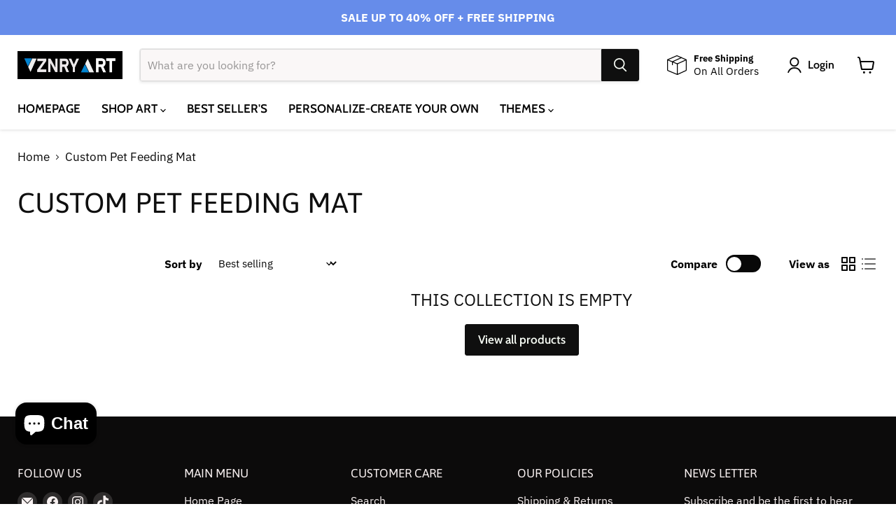

--- FILE ---
content_type: text/html; charset=UTF-8
request_url: https://www.stilyoapps.com/reconvert/reconvert_script_tags.php?shop=vizionaryfocus-top-shelf.myshopify.com&store_client_id=NGJjMTdkOTk0MjRmZWY5ZTk0NWVhODY2MWU3NGY1NDAuZmQ3MTcwYWJmMmMwYjZhY2ExM2VjMjMyYzQ2YTAxNDU%3D
body_size: 0
content:
{"result":"success","security_token":"$2y$10$j03U4aL873U8lUGAvl29POF\/nXq5xGUf57UeXcoIAhr3Bf\/ahpNJm"}

--- FILE ---
content_type: text/javascript
request_url: https://vznryart.com/cdn/shop/t/91/assets/custom.js?v=24001733868067669161760209696
body_size: -274
content:
(function(){const videoReviewSlider=new Swiper(".video--review--slider",{spaceBetween:10,breakpoints:{320:{slidesPerView:2.25},480:{slidesPerView:2},750:{slidesPerView:3},1024:{slidesPerView:4}}});var instaFeed=new Swiper(".instFeed",{spaceBetween:0,loop:!1,slidesPerView:2,breakpoints:{560:{slidesPerView:2},768:{slidesPerView:3},1024:{slidesPerView:4},1400:{slidesPerView:5}}});const iconWithTextSlider=new Swiper(".icon-with-text-slider",{slidesPerView:1,navigation:{nextEl:".swiper-button-next",prevEl:".swiper-button-prev"}}),playTrigger=document.querySelectorAll("[playTrigger]");playTrigger.length>0&&playTrigger.forEach(function(e){e.addEventListener("click",function(){this.closest("[videoWrapper]").querySelector("video").play(),this.classList.add("hidden")})});const videoTriggers=document.querySelectorAll("[videoWrapper] video");videoTriggers.length>0&&videoTriggers.forEach(function(e){e.addEventListener("click",function(){(!this.paused||!this.ended)&&(this.pause(),this.closest("[videoWrapper]").querySelector("[playTrigger]").classList.remove("hidden"))}),e.addEventListener("ended",function(){this.closest("[videoWrapper]").querySelector("[playTrigger]").classList.remove("hidden"),this.load()})})})();function initSwiperMulti(){window.innerWidth<768&&new Swiper(".multi-column-section",{slidesPerView:1.25,spaceBetween:0})}
//# sourceMappingURL=/cdn/shop/t/91/assets/custom.js.map?v=24001733868067669161760209696
